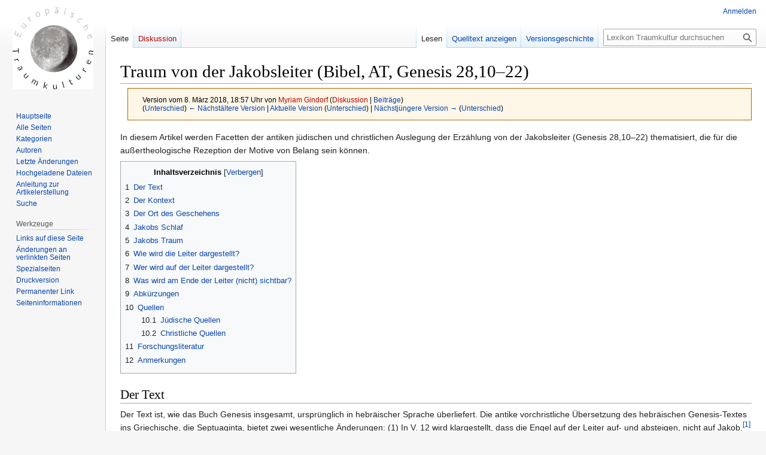

--- FILE ---
content_type: text/html; charset=UTF-8
request_url: http://traumkulturen.uni-saarland.de/Lexikon-Traumkultur/index.php?title=Traum_von_der_Jakobsleiter_(Bibel,_AT,_Genesis_28,10%E2%80%9322)&direction=prev&oldid=1391
body_size: 15390
content:
<!DOCTYPE html>
<html class="client-nojs" lang="de" dir="ltr">
<head>
<meta charset="UTF-8">
<title>Traum von der Jakobsleiter (Bibel, AT, Genesis 28,10–22) – Lexikon Traumkultur</title>
<script>document.documentElement.className="client-js";RLCONF={"wgBreakFrames":false,"wgSeparatorTransformTable":[",\t.",".\t,"],"wgDigitTransformTable":["",""],"wgDefaultDateFormat":"dmy","wgMonthNames":["","Januar","Februar","März","April","Mai","Juni","Juli","August","September","Oktober","November","Dezember"],"wgRequestId":"aXKZ7UOK2Q4HxpDcdwm4kgAAAhI","wgCanonicalNamespace":"","wgCanonicalSpecialPageName":false,"wgNamespaceNumber":0,"wgPageName":"Traum_von_der_Jakobsleiter_(Bibel,_AT,_Genesis_28,10–22)","wgTitle":"Traum von der Jakobsleiter (Bibel, AT, Genesis 28,10–22)","wgCurRevisionId":1611,"wgRevisionId":1380,"wgArticleId":288,"wgIsArticle":true,"wgIsRedirect":false,"wgAction":"view","wgUserName":null,"wgUserGroups":["*"],"wgCategories":["Seiten mit defekten Dateilinks","Bibel","Altes Testament","Antike","Traumbericht","Jakobsleiter"],"wgPageViewLanguage":"de","wgPageContentLanguage":"de","wgPageContentModel":"wikitext","wgRelevantPageName":
"Traum_von_der_Jakobsleiter_(Bibel,_AT,_Genesis_28,10–22)","wgRelevantArticleId":288,"wgIsProbablyEditable":false,"wgRelevantPageIsProbablyEditable":false,"wgRestrictionEdit":[],"wgRestrictionMove":[],"wgMFDisplayWikibaseDescriptions":{"search":false,"watchlist":false,"tagline":false},"wgVisualEditor":{"pageLanguageCode":"de","pageLanguageDir":"ltr","pageVariantFallbacks":"de"},"wgEditSubmitButtonLabelPublish":false};RLSTATE={"site.styles":"ready","user.styles":"ready","user":"ready","user.options":"loading","mediawiki.action.styles":"ready","mediawiki.interface.helpers.styles":"ready","ext.cite.styles":"ready","skins.vector.styles.legacy":"ready","ext.visualEditor.desktopArticleTarget.noscript":"ready"};RLPAGEMODULES=["ext.cite.ux-enhancements","mediawiki.page.media","site","mediawiki.page.ready","mediawiki.toc","skins.vector.legacy.js","ext.visualEditor.desktopArticleTarget.init","ext.visualEditor.targetLoader"];</script>
<script>(RLQ=window.RLQ||[]).push(function(){mw.loader.impl(function(){return["user.options@12s5i",function($,jQuery,require,module){mw.user.tokens.set({"patrolToken":"+\\","watchToken":"+\\","csrfToken":"+\\"});
}];});});</script>
<link rel="stylesheet" href="/Lexikon-Traumkultur/load.php?lang=de&amp;modules=ext.cite.styles%7Cext.visualEditor.desktopArticleTarget.noscript%7Cmediawiki.action.styles%7Cmediawiki.interface.helpers.styles%7Cskins.vector.styles.legacy&amp;only=styles&amp;skin=vector">
<script async="" src="/Lexikon-Traumkultur/load.php?lang=de&amp;modules=startup&amp;only=scripts&amp;raw=1&amp;skin=vector"></script>
<meta name="generator" content="MediaWiki 1.41.1">
<meta name="robots" content="noindex,nofollow,max-image-preview:standard">
<meta name="format-detection" content="telephone=no">
<meta name="viewport" content="width=1000">
<link rel="icon" href="/favicon.ico">
<link rel="search" type="application/opensearchdescription+xml" href="/Lexikon-Traumkultur/opensearch_desc.php" title="Lexikon Traumkultur (de)">
<link rel="EditURI" type="application/rsd+xml" href="http://traumkulturen.uni-saarland.de/Lexikon-Traumkultur/api.php?action=rsd">
<link rel="alternate" type="application/atom+xml" title="Atom-Feed für „Lexikon Traumkultur“" href="/Lexikon-Traumkultur/index.php?title=Spezial:Letzte_%C3%84nderungen&amp;feed=atom">
</head>
<body class="skin-vector-legacy mediawiki ltr sitedir-ltr mw-hide-empty-elt ns-0 ns-subject page-Traum_von_der_Jakobsleiter_Bibel_AT_Genesis_28_10–22 rootpage-Traum_von_der_Jakobsleiter_Bibel_AT_Genesis_28_10–22 skin-vector action-view"><div id="mw-page-base" class="noprint"></div>
<div id="mw-head-base" class="noprint"></div>
<div id="content" class="mw-body" role="main">
	<a id="top"></a>
	<div id="siteNotice"></div>
	<div class="mw-indicators">
	</div>
	<h1 id="firstHeading" class="firstHeading mw-first-heading"><span class="mw-page-title-main">Traum von der Jakobsleiter (Bibel, AT, Genesis 28,10–22)</span></h1>
	<div id="bodyContent" class="vector-body">
		<div id="siteSub" class="noprint">Aus Lexikon Traumkultur</div>
		<div id="contentSub"><div id="mw-content-subtitle"><div class="mw-message-box cdx-message cdx-message--block mw-message-box-warning cdx-message--warning mw-revision"><span class="cdx-message__icon"></span><div class="cdx-message__content"><div id="mw-revision-info">Version vom 8. März 2018, 18:57 Uhr von <a href="/Lexikon-Traumkultur/index.php?title=Benutzerin:Myriam_Gindorf&amp;action=edit&amp;redlink=1" class="new mw-userlink" title="Benutzerin:Myriam Gindorf (Seite nicht vorhanden)" data-mw-revid="1380"><bdi>Myriam Gindorf</bdi></a> <span class="mw-usertoollinks">(<a href="/Lexikon-Traumkultur/index.php?title=Benutzerin_Diskussion:Myriam_Gindorf&amp;action=edit&amp;redlink=1" class="new mw-usertoollinks-talk" title="Benutzerin Diskussion:Myriam Gindorf (Seite nicht vorhanden)">Diskussion</a> | <a href="/Lexikon-Traumkultur/index.php/Spezial:Beitr%C3%A4ge/Myriam_Gindorf" class="mw-usertoollinks-contribs" title="Spezial:Beiträge/Myriam Gindorf">Beiträge</a>)</span></div><div id="mw-revision-nav">(<a href="/Lexikon-Traumkultur/index.php?title=Traum_von_der_Jakobsleiter_(Bibel,_AT,_Genesis_28,10%E2%80%9322)&amp;diff=prev&amp;oldid=1380" title="Traum von der Jakobsleiter (Bibel, AT, Genesis 28,10–22)">Unterschied</a>) <a href="/Lexikon-Traumkultur/index.php?title=Traum_von_der_Jakobsleiter_(Bibel,_AT,_Genesis_28,10%E2%80%9322)&amp;direction=prev&amp;oldid=1380" title="Traum von der Jakobsleiter (Bibel, AT, Genesis 28,10–22)">← Nächstältere Version</a> | <a href="/Lexikon-Traumkultur/index.php/Traum_von_der_Jakobsleiter_(Bibel,_AT,_Genesis_28,10%E2%80%9322)" title="Traum von der Jakobsleiter (Bibel, AT, Genesis 28,10–22)">Aktuelle Version</a> (<a href="/Lexikon-Traumkultur/index.php?title=Traum_von_der_Jakobsleiter_(Bibel,_AT,_Genesis_28,10%E2%80%9322)&amp;diff=cur&amp;oldid=1380" title="Traum von der Jakobsleiter (Bibel, AT, Genesis 28,10–22)">Unterschied</a>) | <a href="/Lexikon-Traumkultur/index.php?title=Traum_von_der_Jakobsleiter_(Bibel,_AT,_Genesis_28,10%E2%80%9322)&amp;direction=next&amp;oldid=1380" title="Traum von der Jakobsleiter (Bibel, AT, Genesis 28,10–22)">Nächstjüngere Version →</a> (<a href="/Lexikon-Traumkultur/index.php?title=Traum_von_der_Jakobsleiter_(Bibel,_AT,_Genesis_28,10%E2%80%9322)&amp;diff=next&amp;oldid=1380" title="Traum von der Jakobsleiter (Bibel, AT, Genesis 28,10–22)">Unterschied</a>)</div></div></div></div></div>
		<div id="contentSub2"></div>
		
		<div id="jump-to-nav"></div>
		<a class="mw-jump-link" href="#mw-head">Zur Navigation springen</a>
		<a class="mw-jump-link" href="#searchInput">Zur Suche springen</a>
		<div id="mw-content-text" class="mw-body-content mw-content-ltr" lang="de" dir="ltr"><div class="mw-parser-output"><p>In diesem Artikel werden Facetten der antiken jüdischen und christlichen Auslegung der Erzählung von der Jakobsleiter (Genesis 28,10–22) thematisiert, die für die außertheologische Rezeption der Motive von Belang sein können.
</p>
<div id="toc" class="toc" role="navigation" aria-labelledby="mw-toc-heading"><input type="checkbox" role="button" id="toctogglecheckbox" class="toctogglecheckbox" style="display:none" /><div class="toctitle" lang="de" dir="ltr"><h2 id="mw-toc-heading">Inhaltsverzeichnis</h2><span class="toctogglespan"><label class="toctogglelabel" for="toctogglecheckbox"></label></span></div>
<ul>
<li class="toclevel-1 tocsection-1"><a href="#Der_Text"><span class="tocnumber">1</span> <span class="toctext">Der Text</span></a></li>
<li class="toclevel-1 tocsection-2"><a href="#Der_Kontext"><span class="tocnumber">2</span> <span class="toctext">Der Kontext</span></a></li>
<li class="toclevel-1 tocsection-3"><a href="#Der_Ort_des_Geschehens"><span class="tocnumber">3</span> <span class="toctext">Der Ort des Geschehens</span></a></li>
<li class="toclevel-1 tocsection-4"><a href="#Jakobs_Schlaf"><span class="tocnumber">4</span> <span class="toctext">Jakobs Schlaf</span></a></li>
<li class="toclevel-1 tocsection-5"><a href="#Jakobs_Traum"><span class="tocnumber">5</span> <span class="toctext">Jakobs Traum</span></a></li>
<li class="toclevel-1 tocsection-6"><a href="#Wie_wird_die_Leiter_dargestellt?"><span class="tocnumber">6</span> <span class="toctext">Wie wird die Leiter dargestellt?</span></a></li>
<li class="toclevel-1 tocsection-7"><a href="#Wer_wird_auf_der_Leiter_dargestellt?"><span class="tocnumber">7</span> <span class="toctext">Wer wird auf der Leiter dargestellt?</span></a></li>
<li class="toclevel-1 tocsection-8"><a href="#Was_wird_am_Ende_der_Leiter_(nicht)_sichtbar?"><span class="tocnumber">8</span> <span class="toctext">Was wird am Ende der Leiter (nicht) sichtbar?</span></a></li>
<li class="toclevel-1 tocsection-9"><a href="#Abkürzungen"><span class="tocnumber">9</span> <span class="toctext">Abkürzungen</span></a></li>
<li class="toclevel-1 tocsection-10"><a href="#Quellen"><span class="tocnumber">10</span> <span class="toctext">Quellen</span></a>
<ul>
<li class="toclevel-2 tocsection-11"><a href="#Jüdische_Quellen"><span class="tocnumber">10.1</span> <span class="toctext">Jüdische Quellen</span></a></li>
<li class="toclevel-2 tocsection-12"><a href="#Christliche_Quellen"><span class="tocnumber">10.2</span> <span class="toctext">Christliche Quellen</span></a></li>
</ul>
</li>
<li class="toclevel-1 tocsection-13"><a href="#Forschungsliteratur"><span class="tocnumber">11</span> <span class="toctext">Forschungsliteratur</span></a></li>
<li class="toclevel-1 tocsection-14"><a href="#Anmerkungen"><span class="tocnumber">12</span> <span class="toctext">Anmerkungen</span></a></li>
</ul>
</div>

<h2><span class="mw-headline" id="Der_Text">Der Text</span></h2>
<p>Der Text ist, wie das Buch Genesis insgesamt, ursprünglich in hebräischer Sprache überliefert. Die antike vorchristliche Übersetzung des hebräischen Genesis-Textes ins Griechische, die Septuaginta, bietet zwei wesentliche Änderungen: (1) In V. 12 wird klargestellt, dass die Engel auf der Leiter auf- und absteigen, nicht auf Jakob.<sup id="cite_ref-1" class="reference"><a href="#cite_note-1">&#91;1&#93;</a></sup> (2) Nach der Selbstvorstellung Gottes sind die Worte "Fürchte dich nicht" ergänzt. Die erste der genannten Änderungen im Griechischen ist auch in der lateinischen Fassung, der sogenannten Vulgata, wirksam.
</p>
<h2><span class="mw-headline" id="Der_Kontext">Der Kontext</span></h2>
<p>Über Jakob, den Sohn Isaaks, wird ab Genesis 25,19 berichtet. Nachdem er sich mit Hilfe seiner Mutter Rebekka von seinem Bruder Esau den Erstgeburtssegen erschlichen hat, muss er von Beerscheba im südlichen Israel nach Haran in Mesopotamien in das Haus der mütterlichen Verwandtschaft fliehen, weil Esau ihm nach dem Leben trachtet (Genesis 27). Auf dem Weg dorthin widerfährt ihm der Traum. Jakob bleibt dann in Mesopotamien, heiratet, bekommt Kinder und wird reich (Genesis 29–30). Nach Flucht und Vertragsabschluss mit seinem Onkel Laban (Genesis 31) rüstet sich Jakob zur Widerbegegnung mit seinem Bruder Esau, muss aber am Fluss Jakob einen gefährlichen Ringkampf überstehen (Genesis 32). Nach der Versöhnung mit Esau siedelt sich Jakob bei Sichem (nördlich von Bethel und Jerusalem) an (Genesis 33,1–20). In einer weiteren Gotteserscheinung in Bethel wird die Beistandszusage an Jakob nochmals in veränderter Form aufgegriffen (vgl. Genesis 35,11–12 mit Genesis 28,13–15).
</p>
<h2><span class="mw-headline" id="Der_Ort_des_Geschehens">Der Ort des Geschehens</span></h2>
<p>Der jetzige Bibeltext führt die Gründung des Heiligtums in Bethel auf die Gotteserscheinungen an Jakob zurück (vgl. neben Genesis 28,10-22 noch Genesis 35,6-15). Das Heiligtum in Bethel (Der Name bedeutet "Haus [des Gottes] El" bzw. "Haus Gottes") war vielleicht schon  im Zuge der Abtrennung der nördlichen Stammesgebiete Israels von den ehemaligen Herrschaftsgebieten Davids (ca. 926 v. Chr.) gegründet worden und hat dann möglicherweise im 8. Jhdt. gewisse überregionale Bedeutung erlangt. Als zentrales Symbol fungierte ein Stierbild, das vermutlich als Fußschemel für die thronende Gottheit gedacht war. Das Heiligtum war aber später umstritten (vgl. Amos 3,14; 7,13; Hosea 8,5-6; 10,5-7. Der Bericht 1. Könige 12,26-33 ist stark polemisch).
Weil das Heiligtum in Bethel in späterer Zeit nicht mehr als legitim galt, suchen antike jüdische wie christliche Tradition gelegentlich den Ausgleich zu anerkannter biblischer Geschichte. Als Ort des Geschehens gilt daher in jüdischer Tradition der Tempelberg<sup id="cite_ref-2" class="reference"><a href="#cite_note-2">&#91;2&#93;</a></sup>, in christlicher Tradition manchmal der Ort der später errichteten Stiftshütte.<sup id="cite_ref-3" class="reference"><a href="#cite_note-3">&#91;3&#93;</a></sup>
</p>
<h2><span class="mw-headline" id="Jakobs_Schlaf">Jakobs Schlaf</span></h2>
<figure class="mw-halign-right" typeof="mw:File/Thumb"><a href="/Lexikon-Traumkultur/index.php/Datei:Dura_Europos.jpg" class="mw-file-description"><img src="/Lexikon-Traumkultur/images/thumb/Dura_Europos.jpg/350px-Dura_Europos.jpg" decoding="async" width="350" height="300" class="mw-file-element" srcset="/Lexikon-Traumkultur/images/thumb/Dura_Europos.jpg/525px-Dura_Europos.jpg 1.5x, /Lexikon-Traumkultur/images/thumb/Dura_Europos.jpg/699px-Dura_Europos.jpg 2x" /></a><figcaption><b>Abb. 1</b> Der schlafende Jakob, Fresko, teils zerstört, 3. Jh., Nordwand der Synagoge von Dura Europos (Syrien).</figcaption></figure><p>Der schlafende Jakob wird erstmals im 3. Jh. auf der Nordwand der Synagoge von Dura Europos (heute in Syrien) dargestellt (Stemberger 1974, 110; Thoma/Ernst 1996, 55). Nach Ambrosius<sup id="cite_ref-4" class="reference"><a href="#cite_note-4">&#91;4&#93;</a></sup> ist Jakobs Schlaf Ausweis seines ruhigen Gewissens.
</p><h2><span class="mw-headline" id="Jakobs_Traum">Jakobs Traum</span></h2>
<p>Die Frage, welcher Wahrheitsgehalt Träumen zukommen kann, wird nicht ventiliert, obwohl die Problematik von Träumen auch in biblischer Tradition bewusst ist (vgl. nur Jesus Sirach 34,1; 40,6f.; Hiob 7,14; 20,8; Jeremia 23,25–29). Gelegentlich wird auf das Erschreckende des Traumes verwiesen;<sup id="cite_ref-5" class="reference"><a href="#cite_note-5">&#91;5&#93;</a></sup> häufiger wird gefragt, wie Jakob noch seinem in Genesis 27 geschilderten Verhalten (er betrog seinen Bruder Esau um dessen Erstgeburtsrecht) überhaupt würdig sein konnte, diese Traumvision zu empfangen. Als Antwort wird in jüdischer Tradition auf die Gerechtigkeit Jakobs verwiesen;<sup id="cite_ref-6" class="reference"><a href="#cite_note-6">&#91;6&#93;</a></sup> bei Ambrosius<sup id="cite_ref-7" class="reference"><a href="#cite_note-7">&#91;7&#93;</a></sup> auf das freiwillige Exil Jakobs, das seine eigene Schuld abschwächt und Esaus Schuldigwerden verhindert; bei Johannes Chrysostomus<sup id="cite_ref-8" class="reference"><a href="#cite_note-8">&#91;8&#93;</a></sup> auf die philosophische Haltung des Patriarchen, die sich in Form der Genügsamkeit bemerkbar macht (er reist allein, ohne Diener etc.).
</p>
<h2><span id="Wie_wird_die_Leiter_dargestellt.3F"></span><span class="mw-headline" id="Wie_wird_die_Leiter_dargestellt?">Wie wird die Leiter dargestellt?</span></h2>
<figure class="mw-halign-right" typeof="mw:File/Thumb"><a href="/Lexikon-Traumkultur/index.php/Datei:Tintoretto_-_Jakobs_Traum.jpg" class="mw-file-description"><img src="/Lexikon-Traumkultur/images/thumb/Tintoretto_-_Jakobs_Traum.jpg/350px-Tintoretto_-_Jakobs_Traum.jpg" decoding="async" width="350" height="882" class="mw-file-element" srcset="/Lexikon-Traumkultur/images/thumb/Tintoretto_-_Jakobs_Traum.jpg/525px-Tintoretto_-_Jakobs_Traum.jpg 1.5x, /Lexikon-Traumkultur/images/Tintoretto_-_Jakobs_Traum.jpg 2x" /></a><figcaption><b>Abb. 2</b> Jacopo Robusti (il Tintoretto): Sogno di Giacobbe, Öl auf Leinwand, 660 x 265 cm, 1577-1578, Scuola Grande di S. Rocco (Venedig).</figcaption></figure><p> Das, worauf die Engel auf- und absteigen, war ursprünglich wohl als Aufstiegsrampe zu einem rechteckigen Tempelturm gedacht, der auf einem Fundament mit solchen Rampen an allen vier Seiten errichtet war (Westermann 1981, 553). Bereits in frühjüdischer und antiker christlicher Auslegung spielt das aber keine Rolle mehr; der Begriff wird selten näher bedacht. Dazu trugen die griechische und die lateinische Übersetzung bei, die an eine Leiter mit Sprossen denken lassen, nicht an eine Treppe mit Treppenstufen. Wird in der Kunstgeschichte die Leiter bisweilen doch als Treppe dargestellt (so u.a. in Abb. 2 Jacopo Tintorettos Jakobsleiter-Fresko von 1577 in der Scuola Grande di San Rocco), ist dies wohl eher dem Versuch zuzuschreiben, eine naturalistische Szenerie zu entwerfen (Kauffmann 1970, 375). In jüdischer und christlicher religiöser Literatur begegnen allegorische Auslegungen der Leiter auf die Thora (<i>Genesis Rabba</i> 68,12) oder auf Christus.<sup id="cite_ref-9" class="reference"><a href="#cite_note-9">&#91;9&#93;</a></sup> 
</p><h2><span id="Wer_wird_auf_der_Leiter_dargestellt.3F"></span><span class="mw-headline" id="Wer_wird_auf_der_Leiter_dargestellt?">Wer wird auf der Leiter dargestellt?</span></h2>
<p>Der biblische Text redet von Engeln, seine Ausleger manchmal von Engeln, manchmal auch von Menschen. Das hat philologische wie biblische Gründe. Das Wort "Engel" ist ein Fremdwort, das vorausliegende griechische Wort bedeutet "Bote" und kann von überirdischen Mächten wie von Menschen verwendet werden. Auch in der Bibel können Menschen als "Engel" bezeichnet werden (Maleachi 2,7; Markus 1,2). 
</p><p>Wenn von Menschen die Rede ist, ist das Motiv des Aufstiegs unproblematisch. Frömmigkeit<sup id="cite_ref-10" class="reference"><a href="#cite_note-10">&#91;10&#93;</a></sup> und eigenes Tugendstreben können durch das Bild des Aufstiegs, der Leiter symbolisiert werden,<sup id="cite_ref-11" class="reference"><a href="#cite_note-11">&#91;11&#93;</a></sup> wie das dann auch in der Kunstgeschichte der Fall ist. In Martyrienberichten spielt das Motiv hingegen nur selten eine Rolle (Dörnberg 2018, 86 f. u. 208 f.). Für Chromatius von Aquileia symbolisiert die Leiter, deren Spitze bis an den Himmel reicht, den in den acht Seligpreisungen der Bergpredigt (Matthäus 5,3–10) beschriebenen unendlichen Aufstieg der Seele zu Gott.<sup id="cite_ref-12" class="reference"><a href="#cite_note-12">&#91;12&#93;</a></sup> Der Abstieg kann negativ gewertet werden als "Fall", als Rückfall in Sünde o.ä.<sup id="cite_ref-13" class="reference"><a href="#cite_note-13">&#91;13&#93;</a></sup> Allerdings wissen viele antike Ausleger zwischen Fall und Abstieg durchaus zu unterscheiden.<sup id="cite_ref-14" class="reference"><a href="#cite_note-14">&#91;14&#93;</a></sup> Der Abstieg wird dann als geistige Zuwendung zu Menschen gedeutet, die solcher Zuwendung bedürfen, wofür Paulus als Vorbild gelten kann.<sup id="cite_ref-15" class="reference"><a href="#cite_note-15">&#91;15&#93;</a></sup> Manchmal gilt auch Christus als die Leiter, als die auf- und absteigenden Boten gelten die Prediger des Evangeliums.<sup id="cite_ref-16" class="reference"><a href="#cite_note-16">&#91;16&#93;</a></sup>
</p><p>Solche allegorische Auslegung wird dann auch in außerchristlicher Tradition wirksam: Die Jakobsleiter verweist dann etwa auf die Höherentwicklung des Freimaurers.<sup id="cite_ref-17" class="reference"><a href="#cite_note-17">&#91;17&#93;</a></sup> In seinem Oratorienfragment<i>Jakobsleiter</i> (1916/17) zeichnet Arnold Schönberg unter Zuhilfenahme u.a. esoterischer, speziell theosophischer Traditionen den postmortalen Aufstieg des Menschen zu Gott. Von Jakob ist in der <i>Jakobsleiter</i> allerdings nie die Rede (Wörner 1970, 174 f.) - der Text wurde noch vor der dezidierten Rückwendung Schönbergs zum jüdischen Glauben und dem Wiedereintritt in die jüdische Gemeinde im Jahre 1933 verfasst (Strecker 1999, 121).
</p>
<h2><span id="Was_wird_am_Ende_der_Leiter_.28nicht.29_sichtbar.3F"></span><span class="mw-headline" id="Was_wird_am_Ende_der_Leiter_(nicht)_sichtbar?">Was wird am Ende der Leiter (nicht) sichtbar?</span></h2>
<figure class="mw-halign-right" typeof="mw:File/Thumb"><a href="/Lexikon-Traumkultur/index.php/Datei:Via_Latina_-_Jakobs_Traum.jpg" class="mw-file-description"><img src="/Lexikon-Traumkultur/images/thumb/Via_Latina_-_Jakobs_Traum.jpg/350px-Via_Latina_-_Jakobs_Traum.jpg" decoding="async" width="350" height="393" class="mw-file-element" srcset="/Lexikon-Traumkultur/images/thumb/Via_Latina_-_Jakobs_Traum.jpg/525px-Via_Latina_-_Jakobs_Traum.jpg 1.5x, /Lexikon-Traumkultur/images/thumb/Via_Latina_-_Jakobs_Traum.jpg/700px-Via_Latina_-_Jakobs_Traum.jpg 2x" /></a><figcaption><b>Abb. 3</b> Der Traum von der Jakobsleiter in den Katakomben der Via Latina.</figcaption></figure><p> Für exegetische jüdische wie christliche Tradition muss es darum gehen, einen Widerspruch zu Exodus 33,23 (Gottes Angesicht kann man nicht sehen) zu vermeiden. 
Im <i>Jubiläenbuch</i>, einer antiken jüdischen Schrift aus dem 2. Jh. v. Chr., ist es Gott selbst, von dem Jakob träumt (Berger 1981, 27,21); von einer Gottesschau durch den Patriarchen ist aber nicht die Rede! Flavius Josephus spricht dagegen explizit von der Gottesschau.<sup id="cite_ref-18" class="reference"><a href="#cite_note-18">&#91;18&#93;</a></sup> In dem Bild des schlafenden Jakob an der Via Latina, das in Abb. 3 zu sehen ist, wird Gott hingegen nicht dargestellt, wie das jüdische Vorbehalten einer solchen Darstellung gegenüber entspricht (Stemberger 1990 121). Sichtbar werden solche Bedenken z.B. im <i>babylonischen Talmud</i>&#160;: "R[abbi]. Simon ben Lachisch sagte: Wäre es [Genesis 28,13] kein geschriebener Schriftvers, so dürfte man es nicht sagen".<sup id="cite_ref-19" class="reference"><a href="#cite_note-19">&#91;19&#93;</a></sup> Auch in christlicher Tradition wird der Verweis auf Ex 33,23 wirksam;<sup id="cite_ref-20" class="reference"><a href="#cite_note-20">&#91;20&#93;</a></sup> dass auf der Leiter Christus zu sehen ist, kann aber auch in anderen,<sup id="cite_ref-21" class="reference"><a href="#cite_note-21">&#91;21&#93;</a></sup> teils problematischen<sup id="cite_ref-22" class="reference"><a href="#cite_note-22">&#91;22&#93;</a></sup> Zusammenhängen wirksam werden.</p><figure class="mw-halign-right" typeof="mw:Error mw:File/Thumb"><a href="/Lexikon-Traumkultur/index.php?title=Spezial:Hochladen&amp;wpDestFile=De_Ribera_-_Jakobs_Traum.jpg" class="new" title="Datei:De Ribera - Jakobs Traum.jpg"><span class="mw-file-element mw-broken-media" data-width="350" data-height="267">Datei:De Ribera - Jakobs Traum.jpg</span></a><figcaption><b>Abb. 4</b> Jusepe de Ribera: El sueño de Jacob, Öl auf Leinwand, 179 x 233 cm, 1639, Museo del Prado (Madrid).</figcaption></figure><p> In der Kunstgeschichte kann eine analoge Wahrnehmung der Problematik dann vorliegen, wenn an der Spitze der Leiter das Symbol der Menorah (Sergej Tihomirov, *1965 in Moskau, jetzt in Hannover lebend) oder eine Mehrzahl von Engeln sichtbar wird (Adalbert Trillhaase, 1858–1936, <i>Jakobs Traum</i>) oder die Wolke als Zeichen der verhüllten göttlichen Gegenwart oder ein weißes Licht bzw. ein Lichtstrahl erscheint. In der niederländischen Malerei nach Rembrandt, aber auch in der in Abb. 4 zu sehenden Darstellung <i>El sueño de Jacob</i> (1639) von Jusepe de Ribera (1591-1652), ersetzt dieser die Leiter insgesamt (Kauffmann 1970, 375).
</p><div style="text-align: right;"><a href="/Lexikon-Traumkultur/index.php/Autoren" title="Autoren">MM</a></div>
<h2><span id="Abk.C3.BCrzungen"></span><span class="mw-headline" id="Abkürzungen">Abkürzungen</span></h2>
<ul><li>CCG = Corpus Christianorum. Series Graeca. Turnout: Brepols.</li>
<li>CCL = Corpus Christianorum. Series Latina. Turnout: Brepols.</li>
<li>CSEL = Corpus Scriptorum Ecclesiasticorum Latinorum. Wien: (Ölkder-Pichler-)Tempsky.</li>
<li>FC = Fontes Christiani. Freiburg: Herder, Turnhout: Brepols.</li>
<li>PG = Migne, Jacques Paul, Patrologiae Cursus Completus, Series Graeca. Paris: J.P. Migne, 1856–1858.</li>
<li>PL = Migne, Jacques Paul, Patrologiae Cursus Completus, Series Latina. Paris: J.P. Migne, 1844–1855.</li>
<li>PTS = Patristische Texte und Studien. Berlin, New York: de Gruyter.</li></ul>
<p><br />
</p>
<h2><span class="mw-headline" id="Quellen">Quellen</span></h2>
<h3><span id="J.C3.BCdische_Quellen"></span><span class="mw-headline" id="Jüdische_Quellen">Jüdische Quellen</span></h3>
<ul><li>Berger, Klaus: Das Buch der Jubiläen. Gütersloh: Gütersloh Verlagshaus 1981.</li>
<li>Clementz, Heinrich: Des Flavius Josephus Jüdische Altertümer. Hg., übers. und erl. 2 Bde. Wiesbaden: Harrassowitz 8. Aufl. 1989.</li>
<li>Goldschmidt, Lazarus: Der Babylonische Talmud. Nach der ersten zensurfreien Ausgabe unter Berücksichtigung der neueren Ausgaben und handschriftlichen Materialien neu übertragen. Berlin: Jüdischer Verlag 1929–36</li>
<li>Neusner, Jacob: Genesis Rabbah. The Judaic Commentary to the Book of Genesis. A New American Translation, Vol. III. Atlanta: Scholars Press 1985.</li>
<li>Thoma, Clemens / Hanspeter Ernst: Die Gleichnisse der Rabbinen. Dritter Teil: Von Isaak bis zum Schilfmeer: BerR 63–100; ShemR 1–22. Bern: Lang 1996.</li></ul>
<h3><span class="mw-headline" id="Christliche_Quellen">Christliche Quellen</span></h3>
<ul><li>Novum Testamentum Graece. Hg. von Kurt Aland u.a. Stuttgart: Deutsche Bibelgesellschaft 26. Aufl.1990, 28. Aufl. 2012.</li></ul>
<ul><li>Ambrosius: Jacob et la vie heureuse. Hg., übers. und komment. von Gérard Nauroy (Sources Chrétiennes 534). Paris: Cerf, 2010.</li>
<li>Augustinus: Enarrationes in Psalmos. Hg. von Eligius Dekkers und Johannes Fraipont. Bd. 1: Ps. 1–50 (CCL 38). Turnhout: Brepols 1956, 1990; Bd. 2: Ps. 51–100 (CCL 39). Turnhout: Brepols 1956, 1990; Bd. 3: Ps. 101–150 (CCL 40). Turnhout: Brepols 1956, 1990.</li>
<li>Augustinus: Quaestiones in heptateuchum. Hg. von Johannes Fraipont (CCL 33). Turnhout: Brepols 1958, 1–377.</li>
<li>Ps.-Beda Venerabilis: Quaestiones super Pentateuchum (PL 93). Turnhout: Brepols 1968, 234–417.</li>
<li>Benedikt von Nursia: Regula. Hg. von Rudolf Hanslik (CSEL 75). Wien: Hölder-Pichler-Tempsky 1960.</li>
<li>Chromatius von Aquileia: Opera. Hg. von R. Étaix et J. Lemarié (Corpus Christianorum, CCL 9 A). Turnhout&#160;: Brepols 1974.</li>
<li>Cyprianus Gallus: Heptateuchos. Hg. und komment. von Rudolfus Peiper (CSEL 23). Prag, Wien: Tempsky, Leipzig: Freytag 1891.</li>
<li>Hieronymus: Epistulae: Hg. von Isidor Hilberg. Bd. 1 (CSEL 54). Wien: Tempsky 2. Aufl. 1996; Bd. 2 (CSEL 55). Wien: Tempsky 2. Aufl. 1996; Bd. 3 (CSEL 56). Wien: Tempsky 2. Aufl. 1996.</li>
<li>Hieronymus: Tractatus in Psalmos. Hg. von Germanus Morin, B. Capelle und J. Fraipont (CCL 78). Turnhout: Brepols 1958, 501–559.</li>
<li>Irenaeus von Lyon: Epideixis. Darlegung der apostolischen Verkündigung. Adversus haereses. Gegen die Häresien. Bd. I. Hg. übers. und eingel. von Norbert Brox (FC 8/1). Freiburg: Herder 1993.</li>
<li>Irenaeus von Lyon: Adversus haereses. Hg., übers. und eingel. von Norbert Brox. Bd. IV (FC 8/4). Freiburg: Herder 1997.</li>
<li>Johannes Chrysostomus: Homiliae in Genesim (PG 53). Turnhout: Brepols 1991, 21–54, 580.</li>
<li>Justin, Dialogus cum Tryphone. Hg. von Miroslav Marcovich (PTS 47). Berlin, New York: de Gruyter 1997.</li>
<li>Maximus Confessor: Quaestiones et dubia. Hg. von José Hendrik Declerck (CCG 10). Turnhout: Brepols 1982.</li>
<li>Tertullian: Adversus Marcionem. Hg. von Aemilio Kroymann (CCL 1). Turnhout: Brepols 1954, 437–726</li>
<li>Tertullian: De fuga in persecutione. Hg. von Jacques Jean Thierry (CCL 2). Turnhout: Brepols 1954, 1133–1155.</li>
<li>Zeno von Verona: Tractatus. Hg. von Bengt Löfstedt (CCL 22). Turnhout: Brepols 1971.</li></ul>
<p><br />
</p>
<h2><span class="mw-headline" id="Forschungsliteratur">Forschungsliteratur</span></h2>
<ul><li>Blum, Erhard: Noch einmal: Jakobs Traum in Bethel - Genesis 28,10-22. In: Steven L. McKenzie et al. (Hg.): Retinking the Foundations. Berlin: de Gruyter 2000, 33-54.</li>
<li>Dörnberg, Burkhard Freiherr von: Traum und Traumdeutung in der Alten Kirche. Die westliche Tradition bis Augustin. Leipzig: Evangelische Verlagsanstalt 2008.</li>
<li>Gahbauer, Ferdinand R.: Die Jakobsleiter, ein aussagenreiches Motiv der Väterliteratur. In: Zeitschrift für antikes Christentum 9 (2006), 247–278.</li>
<li>Kauffmann, C.M.: Art. Jakob. In: Engelbert Kirschbaum (Hg.): Lexikon der christlichen Ikonographie. Bd. II. Rom, Freiburg, Basel, Wien: Herder 1970, 370–383.</li>
<li>Kaufmann, Eva-Maria: Jakobs Traum und der Aufstieg des Menschen zu Gott. Das Thema der Himmelsleiter in der bildenden Kunst des Mittelalters, Tübingen, Berlin: Wasmuth 2006.</li>
<li>Lanckau, Jörg: Dreams and Dream Narratives in the Hebrew Bible (Tanakh). In: Bernard Dieterle/Manfred Engel (Hg.), Writing the Dream/Écrire le rêve. Würzburg: Königshausen &amp; Neumann 2017 (Cultural Dream Studies 1), 73-93.</li>
<li>Oblath, Michael: "To sleep, perchance to dream..." What Jacob Saw at Bethel (Genesis 28.10-22). In: Journal for the Study of the Old Testament 95 (2001), 117-126.</li>
<li>Seybold, Klaus: Der Traum in der Bibel. In: Therese Wagner-Simon/Gaetano Benedetti (Hg.), Traum und Träumen. Traumanalysen in Wissenschaft, Religion und Kunst. Göttingen: Vandenhoeck &amp; Ruprecht 1984, 32-54.</li>
<li>Schmitt, Jean-Claude: Bildhaftes Denken. Die Darstellung biblischer Träume in mittelalterlichen Handschriften. In: Agostino Paravicini Bagliani/Giorgio Stabile (Hg.), Träume im Mittelalter. Ikonologische Studien. Stuttgart, Zürich:  Belser 1989, 9-40.</li>
<li>Schneider, Marlen: Accéder au divin. La représentation du songe de Jacob, entre baroque et romantisme. In: Bernard Dieterle/Manfred Engel (Hg.), Historizing the Dream / Le rêve du point de vue historique. Würzburg: Königshausen &amp; Neumann 2018 (Cultural Dream Studies 3) (im Druck).</li>
<li>Stemberger, Günter: Die Patriarchenbilder der Katakombe in der Via Latina im Lichte der jüdischen Tradition (1974). In: Ders.: Studien zum rabbinischen Judentum. Stuttgart: Katholisches Bibelwerk 1990, 89–176.</li>
<li>Strecker, Stefan: Der Gott Arnold Schönbergs. Blicke durch die Oper Moses und Aaron. Münster: LIT 1999.</li>
<li>Westermann, Claus: Genesis, 2. Teilband, Genesis 12–36. Neukirchen-Vluyn: Neukirchener Verlag 1981.</li>
<li>Wörner, Karl H.: Musik zwischen Theologie und Weltanschauung. Das Oratorium <i>Die Jakobsleiter</i>. In: Ders.: Die Musik in der Geistesgeschichte. Studien zur Situation der Jahre um 1910. Bonn: Bouvier 1970, 171–200.</li></ul>
<p><br />
</p>
<h2><span class="mw-headline" id="Anmerkungen">Anmerkungen</span></h2>
<div class="mw-references-wrap mw-references-columns"><ol class="references">
<li id="cite_note-1"><span class="mw-cite-backlink"><a href="#cite_ref-1">↑</a></span> <span class="reference-text">Im hebräischen Text ist die Stelle doppeldeutig: im Johannesevangelium (Joh 1,51), wo das Motiv der auf- und absteigenden Engel aufgenommen wird, ist der "Menschensohn", Jesus, als Ort des Auf- und Abstiegs genannt; in jüdischer Tradition, in <i>Genesis Rabbah</i> 68,13 u. 69,3 wird das Problem explizit diskutiert. <i>Genesis Rabbah</i> ist ein spätantiker jüdischer Kommentar zum Buch Genesis, wohl um 450 verfasst; er enthält aber auch spätere Zusätze, über deren Datierung freilich keine Einigkeit besteht.</span>
</li>
<li id="cite_note-2"><span class="mw-cite-backlink"><a href="#cite_ref-2">↑</a></span> <span class="reference-text">Genesis Rabbah 69; Stemberger 1974, 118</span>
</li>
<li id="cite_note-3"><span class="mw-cite-backlink"><a href="#cite_ref-3">↑</a></span> <span class="reference-text">Augustinus 1958, 32 = Quaestiones in Heptateuchum, Genesis 83</span>
</li>
<li id="cite_note-4"><span class="mw-cite-backlink"><a href="#cite_ref-4">↑</a></span> <span class="reference-text">Ambrosius 2010, 430 = de Iacob II 4,16</span>
</li>
<li id="cite_note-5"><span class="mw-cite-backlink"><a href="#cite_ref-5">↑</a></span> <span class="reference-text">Cyprianus Gallus 1891, 35 = Heptateuchos 928</span>
</li>
<li id="cite_note-6"><span class="mw-cite-backlink"><a href="#cite_ref-6">↑</a></span> <span class="reference-text">###Targum Jonathan zu Genesis###</span>
</li>
<li id="cite_note-7"><span class="mw-cite-backlink"><a href="#cite_ref-7">↑</a></span> <span class="reference-text">Ambrosius 2010, 410 = De Iacob II 1,1</span>
</li>
<li id="cite_note-8"><span class="mw-cite-backlink"><a href="#cite_ref-8">↑</a></span> <span class="reference-text">Johannes Chrysostomus 1991, 475 = Homiliae in Genesim 44,3</span>
</li>
<li id="cite_note-9"><span class="mw-cite-backlink"><a href="#cite_ref-9">↑</a></span> <span class="reference-text">Ps.-Beda Venerabilis 1968, PL 93, 333 D; mit Verweis auf Johannes 14,6: "Ich bin der Weg"</span>
</li>
<li id="cite_note-10"><span class="mw-cite-backlink"><a href="#cite_ref-10">↑</a></span> <span class="reference-text">Maximus Confessor 1982, 68 = Quaestiones 88; Chromatius 1974, 5 =  Sermo 1,6</span>
</li>
<li id="cite_note-11"><span class="mw-cite-backlink"><a href="#cite_ref-11">↑</a></span> <span class="reference-text">Hieronymus 1996, 15 u. 529 = Epistulae 3,4 u. 68,2</span>
</li>
<li id="cite_note-12"><span class="mw-cite-backlink"><a href="#cite_ref-12">↑</a></span> <span class="reference-text">Chromatius von Aquileia 1974, 179 = Sermo 41,10)</span>
</li>
<li id="cite_note-13"><span class="mw-cite-backlink"><a href="#cite_ref-13">↑</a></span> <span class="reference-text">Benedikt von Nursia 1960, 40 f. = Regula 7,7; Hieronymus 1958, 248 = Tractatus de Psalmo 119</span>
</li>
<li id="cite_note-14"><span class="mw-cite-backlink"><a href="#cite_ref-14">↑</a></span> <span class="reference-text">z.B. Augustinus 1990, Bd. 3, 1777-79 = Enarratio in Psalmos 119,2; Zeno 1971, 103 = Tractatus I 37,4/11</span>
</li>
<li id="cite_note-15"><span class="mw-cite-backlink"><a href="#cite_ref-15">↑</a></span> <span class="reference-text">Augustinus 1990, Bd. 3, 1778 f. = Enarratio in Psalmos 119,2</span>
</li>
<li id="cite_note-16"><span class="mw-cite-backlink"><a href="#cite_ref-16">↑</a></span> <span class="reference-text">Ps.-Beda Venerabilis 1968, 333 D</span>
</li>
<li id="cite_note-17"><span class="mw-cite-backlink"><a href="#cite_ref-17">↑</a></span> <span class="reference-text">#### ###, Art. Freimaurer/Freimaurerei. In: Otto Schmidt u.a. (Hg.), Reallexikon zur deutschen Kunstgeschichte. Bd. 10. München: Beck 2003, 686</span>
</li>
<li id="cite_note-18"><span class="mw-cite-backlink"><a href="#cite_ref-18">↑</a></span> <span class="reference-text">Clementz 1989, I, 279</span>
</li>
<li id="cite_note-19"><span class="mw-cite-backlink"><a href="#cite_ref-19">↑</a></span> <span class="reference-text">Goldschmidt 1929-36, Traktat Chullin 91b</span>
</li>
<li id="cite_note-20"><span class="mw-cite-backlink"><a href="#cite_ref-20">↑</a></span> <span class="reference-text">Irenaeus von Lyon 1993, 64 = Demonstratio 45</span>
</li>
<li id="cite_note-21"><span class="mw-cite-backlink"><a href="#cite_ref-21">↑</a></span> <span class="reference-text">Irenaeus von Lyon 1997, 76 = Adversus haereses IV 10,1</span>
</li>
<li id="cite_note-22"><span class="mw-cite-backlink"><a href="#cite_ref-22">↑</a></span> <span class="reference-text">Justin 1997, 171 = Dialogus 58,11</span>
</li>
</ol></div>
<p><br />
</p>
<table style="border: 1px solid #98A7C4; background-color: #ffffff; border-left: 20px solid #98A7C4; margin-bottom: 0.4em; margin-left: auto; margin-right: auto; width: 100%;" border="0" cellspacing="2" cellpadding="5">

<tbody><tr>
<td>
<p>Zitiervorschlag für diesen Artikel:
</p><p>Meiser, Martin: Traum von der Jakobsleiter (Bibel, AT, Genesis 28, 10-22). In: Lexikon Traumkultur. Ein Wiki des Graduiertenkollegs "Europäische Traumkulturen", 2017; <a rel="nofollow" class="external free" href="http://traumkulturen.uni-saarland.de/Lexikon-Traumkultur/index.php/Traum_von_der_Jakobsleiter_(Bibel,_AT,_Genesis_28,10%E2%80%9322)">http://traumkulturen.uni-saarland.de/Lexikon-Traumkultur/index.php/Traum_von_der_Jakobsleiter_(Bibel,_AT,_Genesis_28,10%E2%80%9322)</a>.
</p>
</td></tr></tbody></table>
<!-- 
NewPP limit report
Cached time: 20260122214309
Cache expiry: 86400
Reduced expiry: false
Complications: [show‐toc]
CPU time usage: 0.068 seconds
Real time usage: 0.225 seconds
Preprocessor visited node count: 272/1000000
Post‐expand include size: 0/2097152 bytes
Template argument size: 0/2097152 bytes
Highest expansion depth: 2/100
Expensive parser function count: 0/100
Unstrip recursion depth: 0/20
Unstrip post‐expand size: 6598/5000000 bytes
-->
<!--
Transclusion expansion time report (%,ms,calls,template)
100.00%    0.000      1 -total
-->

<!-- Saved in RevisionOutputCache with key germ_traumkulturen-tw:rcache:1380:dateformat=default and timestamp 20260122214309 and revision id 1380.
 -->
</div>
<div class="printfooter" data-nosnippet="">Abgerufen von „<a dir="ltr" href="http://traumkulturen.uni-saarland.de/Lexikon-Traumkultur/index.php?title=Traum_von_der_Jakobsleiter_(Bibel,_AT,_Genesis_28,10–22)&amp;oldid=1380">http://traumkulturen.uni-saarland.de/Lexikon-Traumkultur/index.php?title=Traum_von_der_Jakobsleiter_(Bibel,_AT,_Genesis_28,10–22)&amp;oldid=1380</a>“</div></div>
		<div id="catlinks" class="catlinks" data-mw="interface"><div id="mw-normal-catlinks" class="mw-normal-catlinks"><a href="/Lexikon-Traumkultur/index.php/Spezial:Kategorien" title="Spezial:Kategorien">Kategorien</a>: <ul><li><a href="/Lexikon-Traumkultur/index.php?title=Kategorie:Seiten_mit_defekten_Dateilinks&amp;action=edit&amp;redlink=1" class="new" title="Kategorie:Seiten mit defekten Dateilinks (Seite nicht vorhanden)">Seiten mit defekten Dateilinks</a></li><li><a href="/Lexikon-Traumkultur/index.php/Kategorie:Bibel" title="Kategorie:Bibel">Bibel</a></li><li><a href="/Lexikon-Traumkultur/index.php/Kategorie:Altes_Testament" title="Kategorie:Altes Testament">Altes Testament</a></li><li><a href="/Lexikon-Traumkultur/index.php/Kategorie:Antike" title="Kategorie:Antike">Antike</a></li><li><a href="/Lexikon-Traumkultur/index.php/Kategorie:Traumbericht" title="Kategorie:Traumbericht">Traumbericht</a></li><li><a href="/Lexikon-Traumkultur/index.php/Kategorie:Jakobsleiter" title="Kategorie:Jakobsleiter">Jakobsleiter</a></li></ul></div></div>
	</div>
</div>

<div id="mw-navigation">
	<h2>Navigationsmenü</h2>
	<div id="mw-head">
		
<nav id="p-personal" class="vector-menu mw-portlet mw-portlet-personal vector-user-menu-legacy" aria-labelledby="p-personal-label" role="navigation"  >
	<h3
		id="p-personal-label"
		
		class="vector-menu-heading "
	>
		<span class="vector-menu-heading-label">Meine Werkzeuge</span>
	</h3>
	<div class="vector-menu-content">
		
		<ul class="vector-menu-content-list">
			
			<li id="pt-login" class="mw-list-item"><a href="/Lexikon-Traumkultur/index.php?title=Spezial:Anmelden&amp;returnto=Traum+von+der+Jakobsleiter+%28Bibel%2C+AT%2C+Genesis+28%2C10%E2%80%9322%29&amp;returntoquery=direction%3Dprev%26oldid%3D1391" title="Sich anzumelden wird gerne gesehen, ist jedoch nicht zwingend erforderlich. [o]" accesskey="o"><span>Anmelden</span></a></li>
		</ul>
		
	</div>
</nav>

		<div id="left-navigation">
			
<nav id="p-namespaces" class="vector-menu mw-portlet mw-portlet-namespaces vector-menu-tabs vector-menu-tabs-legacy" aria-labelledby="p-namespaces-label" role="navigation"  >
	<h3
		id="p-namespaces-label"
		
		class="vector-menu-heading "
	>
		<span class="vector-menu-heading-label">Namensräume</span>
	</h3>
	<div class="vector-menu-content">
		
		<ul class="vector-menu-content-list">
			
			<li id="ca-nstab-main" class="selected mw-list-item"><a href="/Lexikon-Traumkultur/index.php/Traum_von_der_Jakobsleiter_(Bibel,_AT,_Genesis_28,10%E2%80%9322)" title="Seiteninhalt anzeigen [c]" accesskey="c"><span>Seite</span></a></li><li id="ca-talk" class="new mw-list-item"><a href="/Lexikon-Traumkultur/index.php?title=Diskussion:Traum_von_der_Jakobsleiter_(Bibel,_AT,_Genesis_28,10%E2%80%9322)&amp;action=edit&amp;redlink=1" rel="discussion" title="Diskussion zum Seiteninhalt (Seite nicht vorhanden) [t]" accesskey="t"><span>Diskussion</span></a></li>
		</ul>
		
	</div>
</nav>

			
<nav id="p-variants" class="vector-menu mw-portlet mw-portlet-variants emptyPortlet vector-menu-dropdown" aria-labelledby="p-variants-label" role="navigation"  >
	<input type="checkbox"
		id="p-variants-checkbox"
		role="button"
		aria-haspopup="true"
		data-event-name="ui.dropdown-p-variants"
		class="vector-menu-checkbox"
		aria-labelledby="p-variants-label"
	/>
	<label
		id="p-variants-label"
		
		class="vector-menu-heading "
	>
		<span class="vector-menu-heading-label">Deutsch</span>
	</label>
	<div class="vector-menu-content">
		
		<ul class="vector-menu-content-list">
			
			
		</ul>
		
	</div>
</nav>

		</div>
		<div id="right-navigation">
			
<nav id="p-views" class="vector-menu mw-portlet mw-portlet-views vector-menu-tabs vector-menu-tabs-legacy" aria-labelledby="p-views-label" role="navigation"  >
	<h3
		id="p-views-label"
		
		class="vector-menu-heading "
	>
		<span class="vector-menu-heading-label">Ansichten</span>
	</h3>
	<div class="vector-menu-content">
		
		<ul class="vector-menu-content-list">
			
			<li id="ca-view" class="selected mw-list-item"><a href="/Lexikon-Traumkultur/index.php/Traum_von_der_Jakobsleiter_(Bibel,_AT,_Genesis_28,10%E2%80%9322)"><span>Lesen</span></a></li><li id="ca-viewsource" class="mw-list-item"><a href="/Lexikon-Traumkultur/index.php?title=Traum_von_der_Jakobsleiter_(Bibel,_AT,_Genesis_28,10%E2%80%9322)&amp;action=edit&amp;oldid=1380" title="Diese Seite ist geschützt. Ihr Quelltext kann dennoch angesehen und kopiert werden. [e]" accesskey="e"><span>Quelltext anzeigen</span></a></li><li id="ca-history" class="mw-list-item"><a href="/Lexikon-Traumkultur/index.php?title=Traum_von_der_Jakobsleiter_(Bibel,_AT,_Genesis_28,10%E2%80%9322)&amp;action=history" title="Frühere Versionen dieser Seite [h]" accesskey="h"><span>Versionsgeschichte</span></a></li>
		</ul>
		
	</div>
</nav>

			
<nav id="p-cactions" class="vector-menu mw-portlet mw-portlet-cactions emptyPortlet vector-menu-dropdown" aria-labelledby="p-cactions-label" role="navigation"  title="Weitere Optionen" >
	<input type="checkbox"
		id="p-cactions-checkbox"
		role="button"
		aria-haspopup="true"
		data-event-name="ui.dropdown-p-cactions"
		class="vector-menu-checkbox"
		aria-labelledby="p-cactions-label"
	/>
	<label
		id="p-cactions-label"
		
		class="vector-menu-heading "
	>
		<span class="vector-menu-heading-label">Weitere</span>
	</label>
	<div class="vector-menu-content">
		
		<ul class="vector-menu-content-list">
			
			
		</ul>
		
	</div>
</nav>

			
<div id="p-search" role="search" class="vector-search-box-vue  vector-search-box-show-thumbnail vector-search-box-auto-expand-width vector-search-box">
	<h3 >Suche</h3>
	<form action="/Lexikon-Traumkultur/index.php" id="searchform" class="vector-search-box-form">
		<div id="simpleSearch"
			class="vector-search-box-inner"
			 data-search-loc="header-navigation">
			<input class="vector-search-box-input"
				 type="search" name="search" placeholder="Lexikon Traumkultur durchsuchen" aria-label="Lexikon Traumkultur durchsuchen" autocapitalize="sentences" title="Lexikon Traumkultur durchsuchen [f]" accesskey="f" id="searchInput"
			>
			<input type="hidden" name="title" value="Spezial:Suche">
			<input id="mw-searchButton"
				 class="searchButton mw-fallbackSearchButton" type="submit" name="fulltext" title="Suche nach Seiten, die diesen Text enthalten" value="Suchen">
			<input id="searchButton"
				 class="searchButton" type="submit" name="go" title="Gehe direkt zu der Seite mit genau diesem Namen, falls sie vorhanden ist." value="Seite">
		</div>
	</form>
</div>

		</div>
	</div>
	
<div id="mw-panel" class="vector-legacy-sidebar">
	<div id="p-logo" role="banner">
		<a class="mw-wiki-logo" href="/Lexikon-Traumkultur/index.php/Hauptseite"
			title="Hauptseite"></a>
	</div>
	
<nav id="p-navigation" class="vector-menu mw-portlet mw-portlet-navigation vector-menu-portal portal" aria-labelledby="p-navigation-label" role="navigation"  >
	<h3
		id="p-navigation-label"
		
		class="vector-menu-heading "
	>
		<span class="vector-menu-heading-label">Navigation</span>
	</h3>
	<div class="vector-menu-content">
		
		<ul class="vector-menu-content-list">
			
			<li id="n-mainpage-description" class="mw-list-item"><a href="/Lexikon-Traumkultur/index.php/Hauptseite" title="Hauptseite besuchen [z]" accesskey="z"><span>Hauptseite</span></a></li><li id="n-Alle-Seiten" class="mw-list-item"><a href="/Lexikon-Traumkultur/index.php/Spezial:Alle_Seiten"><span>Alle Seiten</span></a></li><li id="n-Kategorien" class="mw-list-item"><a href="/Lexikon-Traumkultur/index.php/Spezial:Kategorien"><span>Kategorien</span></a></li><li id="n-Autoren" class="mw-list-item"><a href="/Lexikon-Traumkultur/index.php/Autoren"><span>Autoren</span></a></li><li id="n-recentchanges" class="mw-list-item"><a href="/Lexikon-Traumkultur/index.php/Spezial:Letzte_%C3%84nderungen" title="Liste der letzten Änderungen in diesem Wiki [r]" accesskey="r"><span>Letzte Änderungen</span></a></li><li id="n-Hochgeladene-Dateien" class="mw-list-item"><a href="/Lexikon-Traumkultur/index.php/Spezial:Dateien"><span>Hochgeladene Dateien</span></a></li><li id="n-Anleitung-zur-Artikelerstellung" class="mw-list-item"><a href="/Lexikon-Traumkultur/index.php/%E2%9D%93_Hilfe_-_Anleitung_zur_Artikelerstellung"><span>Anleitung zur Artikelerstellung</span></a></li><li id="n-Suche" class="mw-list-item"><a href="/Lexikon-Traumkultur/index.php/Spezial:Suche"><span>Suche</span></a></li>
		</ul>
		
	</div>
</nav>

	
<nav id="p-tb" class="vector-menu mw-portlet mw-portlet-tb vector-menu-portal portal" aria-labelledby="p-tb-label" role="navigation"  >
	<h3
		id="p-tb-label"
		
		class="vector-menu-heading "
	>
		<span class="vector-menu-heading-label">Werkzeuge</span>
	</h3>
	<div class="vector-menu-content">
		
		<ul class="vector-menu-content-list">
			
			<li id="t-whatlinkshere" class="mw-list-item"><a href="/Lexikon-Traumkultur/index.php/Spezial:Linkliste/Traum_von_der_Jakobsleiter_(Bibel,_AT,_Genesis_28,10%E2%80%9322)" title="Liste aller Seiten, die hierher verlinken [j]" accesskey="j"><span>Links auf diese Seite</span></a></li><li id="t-recentchangeslinked" class="mw-list-item"><a href="/Lexikon-Traumkultur/index.php/Spezial:%C3%84nderungen_an_verlinkten_Seiten/Traum_von_der_Jakobsleiter_(Bibel,_AT,_Genesis_28,10%E2%80%9322)" rel="nofollow" title="Letzte Änderungen an Seiten, die von hier verlinkt sind [k]" accesskey="k"><span>Änderungen an verlinkten Seiten</span></a></li><li id="t-specialpages" class="mw-list-item"><a href="/Lexikon-Traumkultur/index.php/Spezial:Spezialseiten" title="Liste aller Spezialseiten [q]" accesskey="q"><span>Spezialseiten</span></a></li><li id="t-print" class="mw-list-item"><a href="javascript:print();" rel="alternate" title="Druckansicht dieser Seite [p]" accesskey="p"><span>Druckversion</span></a></li><li id="t-permalink" class="mw-list-item"><a href="/Lexikon-Traumkultur/index.php?title=Traum_von_der_Jakobsleiter_(Bibel,_AT,_Genesis_28,10%E2%80%9322)&amp;oldid=1380" title="Dauerhafter Link zu dieser Seitenversion"><span>Permanenter Link</span></a></li><li id="t-info" class="mw-list-item"><a href="/Lexikon-Traumkultur/index.php?title=Traum_von_der_Jakobsleiter_(Bibel,_AT,_Genesis_28,10%E2%80%9322)&amp;action=info" title="Weitere Informationen über diese Seite"><span>Seiten­­informationen</span></a></li>
		</ul>
		
	</div>
</nav>

	
</div>

</div>

<footer id="footer" class="mw-footer" role="contentinfo" >
	<ul id="footer-info">
	<li id="footer-info-lastmod"> Diese Seite wurde zuletzt am 8. März 2018 um 18:57 Uhr bearbeitet.</li>
</ul>

	<ul id="footer-places">
	<li id="footer-places-privacy"><a href="/Lexikon-Traumkultur/index.php/Lexikon_Traumkultur:Datenschutz">Datenschutz</a></li>
	<li id="footer-places-about"><a href="/Lexikon-Traumkultur/index.php/Lexikon_Traumkultur:%C3%9Cber_Lexikon_Traumkultur">Über Lexikon Traumkultur</a></li>
	<li id="footer-places-disclaimers"><a href="/Lexikon-Traumkultur/index.php/Lexikon_Traumkultur:Impressum">Haftungsausschluss</a></li>
	<li id="footer-places-mobileview"><a href="http://traumkulturen.uni-saarland.de/Lexikon-Traumkultur/index.php?title=Traum_von_der_Jakobsleiter_(Bibel,_AT,_Genesis_28,10%E2%80%9322)&amp;direction=prev&amp;oldid=1391&amp;mobileaction=toggle_view_mobile" class="noprint stopMobileRedirectToggle">Mobile Ansicht</a></li>
</ul>

	<ul id="footer-icons" class="noprint">
	<li id="footer-poweredbyico"><a href="https://www.mediawiki.org/"><img src="/Lexikon-Traumkultur/resources/assets/poweredby_mediawiki_88x31.png" alt="Powered by MediaWiki" srcset="/Lexikon-Traumkultur/resources/assets/poweredby_mediawiki_132x47.png 1.5x, /Lexikon-Traumkultur/resources/assets/poweredby_mediawiki_176x62.png 2x" width="88" height="31" loading="lazy"></a></li>
</ul>

</footer>

<script>(RLQ=window.RLQ||[]).push(function(){mw.config.set({"wgBackendResponseTime":491,"wgPageParseReport":{"limitreport":{"cputime":"0.068","walltime":"0.225","ppvisitednodes":{"value":272,"limit":1000000},"postexpandincludesize":{"value":0,"limit":2097152},"templateargumentsize":{"value":0,"limit":2097152},"expansiondepth":{"value":2,"limit":100},"expensivefunctioncount":{"value":0,"limit":100},"unstrip-depth":{"value":0,"limit":20},"unstrip-size":{"value":6598,"limit":5000000},"timingprofile":["100.00%    0.000      1 -total"]},"cachereport":{"timestamp":"20260122214309","ttl":86400,"transientcontent":false}}});});</script>
</body>
</html>